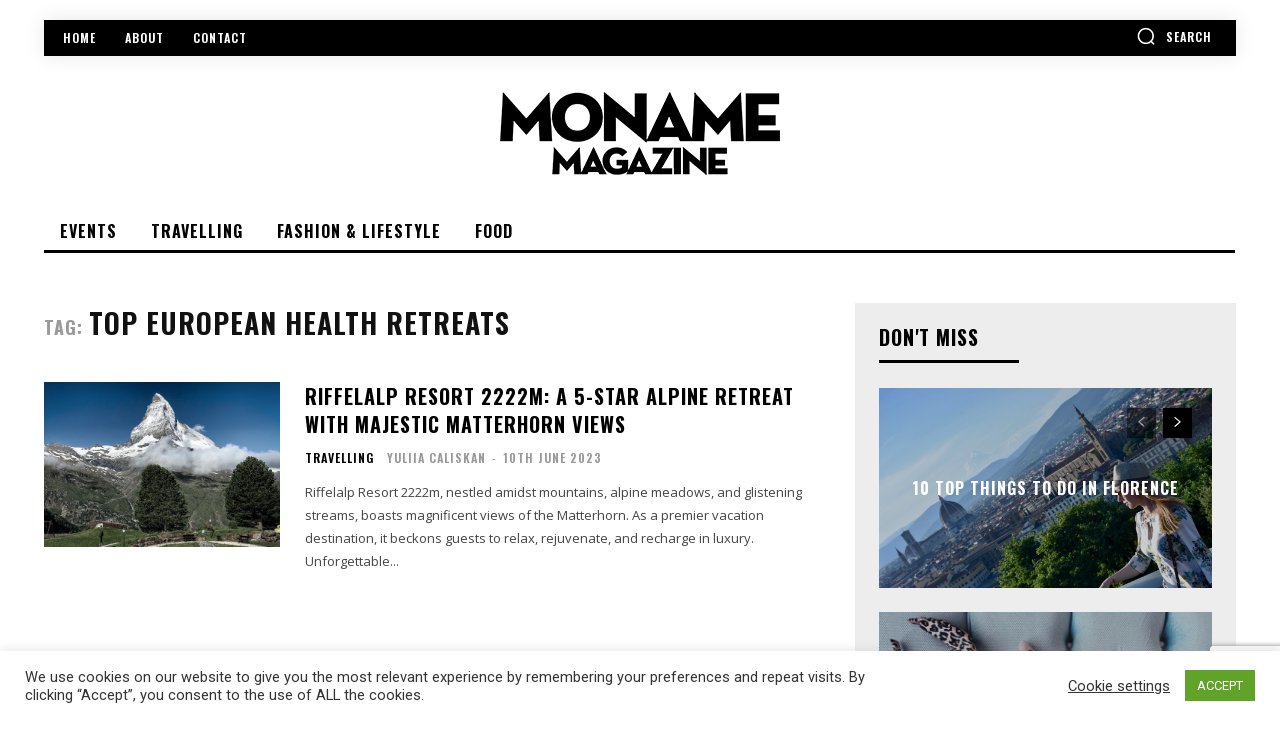

--- FILE ---
content_type: text/html; charset=utf-8
request_url: https://www.google.com/recaptcha/api2/anchor?ar=1&k=6Ld1gq0pAAAAADBUUoMwKyhl8GzV0tNOvsIGjaT6&co=aHR0cHM6Ly93d3cubW9uYW1lLmNoOjQ0Mw..&hl=en&v=PoyoqOPhxBO7pBk68S4YbpHZ&size=invisible&anchor-ms=20000&execute-ms=30000&cb=7hvfhyuicyh
body_size: 48699
content:
<!DOCTYPE HTML><html dir="ltr" lang="en"><head><meta http-equiv="Content-Type" content="text/html; charset=UTF-8">
<meta http-equiv="X-UA-Compatible" content="IE=edge">
<title>reCAPTCHA</title>
<style type="text/css">
/* cyrillic-ext */
@font-face {
  font-family: 'Roboto';
  font-style: normal;
  font-weight: 400;
  font-stretch: 100%;
  src: url(//fonts.gstatic.com/s/roboto/v48/KFO7CnqEu92Fr1ME7kSn66aGLdTylUAMa3GUBHMdazTgWw.woff2) format('woff2');
  unicode-range: U+0460-052F, U+1C80-1C8A, U+20B4, U+2DE0-2DFF, U+A640-A69F, U+FE2E-FE2F;
}
/* cyrillic */
@font-face {
  font-family: 'Roboto';
  font-style: normal;
  font-weight: 400;
  font-stretch: 100%;
  src: url(//fonts.gstatic.com/s/roboto/v48/KFO7CnqEu92Fr1ME7kSn66aGLdTylUAMa3iUBHMdazTgWw.woff2) format('woff2');
  unicode-range: U+0301, U+0400-045F, U+0490-0491, U+04B0-04B1, U+2116;
}
/* greek-ext */
@font-face {
  font-family: 'Roboto';
  font-style: normal;
  font-weight: 400;
  font-stretch: 100%;
  src: url(//fonts.gstatic.com/s/roboto/v48/KFO7CnqEu92Fr1ME7kSn66aGLdTylUAMa3CUBHMdazTgWw.woff2) format('woff2');
  unicode-range: U+1F00-1FFF;
}
/* greek */
@font-face {
  font-family: 'Roboto';
  font-style: normal;
  font-weight: 400;
  font-stretch: 100%;
  src: url(//fonts.gstatic.com/s/roboto/v48/KFO7CnqEu92Fr1ME7kSn66aGLdTylUAMa3-UBHMdazTgWw.woff2) format('woff2');
  unicode-range: U+0370-0377, U+037A-037F, U+0384-038A, U+038C, U+038E-03A1, U+03A3-03FF;
}
/* math */
@font-face {
  font-family: 'Roboto';
  font-style: normal;
  font-weight: 400;
  font-stretch: 100%;
  src: url(//fonts.gstatic.com/s/roboto/v48/KFO7CnqEu92Fr1ME7kSn66aGLdTylUAMawCUBHMdazTgWw.woff2) format('woff2');
  unicode-range: U+0302-0303, U+0305, U+0307-0308, U+0310, U+0312, U+0315, U+031A, U+0326-0327, U+032C, U+032F-0330, U+0332-0333, U+0338, U+033A, U+0346, U+034D, U+0391-03A1, U+03A3-03A9, U+03B1-03C9, U+03D1, U+03D5-03D6, U+03F0-03F1, U+03F4-03F5, U+2016-2017, U+2034-2038, U+203C, U+2040, U+2043, U+2047, U+2050, U+2057, U+205F, U+2070-2071, U+2074-208E, U+2090-209C, U+20D0-20DC, U+20E1, U+20E5-20EF, U+2100-2112, U+2114-2115, U+2117-2121, U+2123-214F, U+2190, U+2192, U+2194-21AE, U+21B0-21E5, U+21F1-21F2, U+21F4-2211, U+2213-2214, U+2216-22FF, U+2308-230B, U+2310, U+2319, U+231C-2321, U+2336-237A, U+237C, U+2395, U+239B-23B7, U+23D0, U+23DC-23E1, U+2474-2475, U+25AF, U+25B3, U+25B7, U+25BD, U+25C1, U+25CA, U+25CC, U+25FB, U+266D-266F, U+27C0-27FF, U+2900-2AFF, U+2B0E-2B11, U+2B30-2B4C, U+2BFE, U+3030, U+FF5B, U+FF5D, U+1D400-1D7FF, U+1EE00-1EEFF;
}
/* symbols */
@font-face {
  font-family: 'Roboto';
  font-style: normal;
  font-weight: 400;
  font-stretch: 100%;
  src: url(//fonts.gstatic.com/s/roboto/v48/KFO7CnqEu92Fr1ME7kSn66aGLdTylUAMaxKUBHMdazTgWw.woff2) format('woff2');
  unicode-range: U+0001-000C, U+000E-001F, U+007F-009F, U+20DD-20E0, U+20E2-20E4, U+2150-218F, U+2190, U+2192, U+2194-2199, U+21AF, U+21E6-21F0, U+21F3, U+2218-2219, U+2299, U+22C4-22C6, U+2300-243F, U+2440-244A, U+2460-24FF, U+25A0-27BF, U+2800-28FF, U+2921-2922, U+2981, U+29BF, U+29EB, U+2B00-2BFF, U+4DC0-4DFF, U+FFF9-FFFB, U+10140-1018E, U+10190-1019C, U+101A0, U+101D0-101FD, U+102E0-102FB, U+10E60-10E7E, U+1D2C0-1D2D3, U+1D2E0-1D37F, U+1F000-1F0FF, U+1F100-1F1AD, U+1F1E6-1F1FF, U+1F30D-1F30F, U+1F315, U+1F31C, U+1F31E, U+1F320-1F32C, U+1F336, U+1F378, U+1F37D, U+1F382, U+1F393-1F39F, U+1F3A7-1F3A8, U+1F3AC-1F3AF, U+1F3C2, U+1F3C4-1F3C6, U+1F3CA-1F3CE, U+1F3D4-1F3E0, U+1F3ED, U+1F3F1-1F3F3, U+1F3F5-1F3F7, U+1F408, U+1F415, U+1F41F, U+1F426, U+1F43F, U+1F441-1F442, U+1F444, U+1F446-1F449, U+1F44C-1F44E, U+1F453, U+1F46A, U+1F47D, U+1F4A3, U+1F4B0, U+1F4B3, U+1F4B9, U+1F4BB, U+1F4BF, U+1F4C8-1F4CB, U+1F4D6, U+1F4DA, U+1F4DF, U+1F4E3-1F4E6, U+1F4EA-1F4ED, U+1F4F7, U+1F4F9-1F4FB, U+1F4FD-1F4FE, U+1F503, U+1F507-1F50B, U+1F50D, U+1F512-1F513, U+1F53E-1F54A, U+1F54F-1F5FA, U+1F610, U+1F650-1F67F, U+1F687, U+1F68D, U+1F691, U+1F694, U+1F698, U+1F6AD, U+1F6B2, U+1F6B9-1F6BA, U+1F6BC, U+1F6C6-1F6CF, U+1F6D3-1F6D7, U+1F6E0-1F6EA, U+1F6F0-1F6F3, U+1F6F7-1F6FC, U+1F700-1F7FF, U+1F800-1F80B, U+1F810-1F847, U+1F850-1F859, U+1F860-1F887, U+1F890-1F8AD, U+1F8B0-1F8BB, U+1F8C0-1F8C1, U+1F900-1F90B, U+1F93B, U+1F946, U+1F984, U+1F996, U+1F9E9, U+1FA00-1FA6F, U+1FA70-1FA7C, U+1FA80-1FA89, U+1FA8F-1FAC6, U+1FACE-1FADC, U+1FADF-1FAE9, U+1FAF0-1FAF8, U+1FB00-1FBFF;
}
/* vietnamese */
@font-face {
  font-family: 'Roboto';
  font-style: normal;
  font-weight: 400;
  font-stretch: 100%;
  src: url(//fonts.gstatic.com/s/roboto/v48/KFO7CnqEu92Fr1ME7kSn66aGLdTylUAMa3OUBHMdazTgWw.woff2) format('woff2');
  unicode-range: U+0102-0103, U+0110-0111, U+0128-0129, U+0168-0169, U+01A0-01A1, U+01AF-01B0, U+0300-0301, U+0303-0304, U+0308-0309, U+0323, U+0329, U+1EA0-1EF9, U+20AB;
}
/* latin-ext */
@font-face {
  font-family: 'Roboto';
  font-style: normal;
  font-weight: 400;
  font-stretch: 100%;
  src: url(//fonts.gstatic.com/s/roboto/v48/KFO7CnqEu92Fr1ME7kSn66aGLdTylUAMa3KUBHMdazTgWw.woff2) format('woff2');
  unicode-range: U+0100-02BA, U+02BD-02C5, U+02C7-02CC, U+02CE-02D7, U+02DD-02FF, U+0304, U+0308, U+0329, U+1D00-1DBF, U+1E00-1E9F, U+1EF2-1EFF, U+2020, U+20A0-20AB, U+20AD-20C0, U+2113, U+2C60-2C7F, U+A720-A7FF;
}
/* latin */
@font-face {
  font-family: 'Roboto';
  font-style: normal;
  font-weight: 400;
  font-stretch: 100%;
  src: url(//fonts.gstatic.com/s/roboto/v48/KFO7CnqEu92Fr1ME7kSn66aGLdTylUAMa3yUBHMdazQ.woff2) format('woff2');
  unicode-range: U+0000-00FF, U+0131, U+0152-0153, U+02BB-02BC, U+02C6, U+02DA, U+02DC, U+0304, U+0308, U+0329, U+2000-206F, U+20AC, U+2122, U+2191, U+2193, U+2212, U+2215, U+FEFF, U+FFFD;
}
/* cyrillic-ext */
@font-face {
  font-family: 'Roboto';
  font-style: normal;
  font-weight: 500;
  font-stretch: 100%;
  src: url(//fonts.gstatic.com/s/roboto/v48/KFO7CnqEu92Fr1ME7kSn66aGLdTylUAMa3GUBHMdazTgWw.woff2) format('woff2');
  unicode-range: U+0460-052F, U+1C80-1C8A, U+20B4, U+2DE0-2DFF, U+A640-A69F, U+FE2E-FE2F;
}
/* cyrillic */
@font-face {
  font-family: 'Roboto';
  font-style: normal;
  font-weight: 500;
  font-stretch: 100%;
  src: url(//fonts.gstatic.com/s/roboto/v48/KFO7CnqEu92Fr1ME7kSn66aGLdTylUAMa3iUBHMdazTgWw.woff2) format('woff2');
  unicode-range: U+0301, U+0400-045F, U+0490-0491, U+04B0-04B1, U+2116;
}
/* greek-ext */
@font-face {
  font-family: 'Roboto';
  font-style: normal;
  font-weight: 500;
  font-stretch: 100%;
  src: url(//fonts.gstatic.com/s/roboto/v48/KFO7CnqEu92Fr1ME7kSn66aGLdTylUAMa3CUBHMdazTgWw.woff2) format('woff2');
  unicode-range: U+1F00-1FFF;
}
/* greek */
@font-face {
  font-family: 'Roboto';
  font-style: normal;
  font-weight: 500;
  font-stretch: 100%;
  src: url(//fonts.gstatic.com/s/roboto/v48/KFO7CnqEu92Fr1ME7kSn66aGLdTylUAMa3-UBHMdazTgWw.woff2) format('woff2');
  unicode-range: U+0370-0377, U+037A-037F, U+0384-038A, U+038C, U+038E-03A1, U+03A3-03FF;
}
/* math */
@font-face {
  font-family: 'Roboto';
  font-style: normal;
  font-weight: 500;
  font-stretch: 100%;
  src: url(//fonts.gstatic.com/s/roboto/v48/KFO7CnqEu92Fr1ME7kSn66aGLdTylUAMawCUBHMdazTgWw.woff2) format('woff2');
  unicode-range: U+0302-0303, U+0305, U+0307-0308, U+0310, U+0312, U+0315, U+031A, U+0326-0327, U+032C, U+032F-0330, U+0332-0333, U+0338, U+033A, U+0346, U+034D, U+0391-03A1, U+03A3-03A9, U+03B1-03C9, U+03D1, U+03D5-03D6, U+03F0-03F1, U+03F4-03F5, U+2016-2017, U+2034-2038, U+203C, U+2040, U+2043, U+2047, U+2050, U+2057, U+205F, U+2070-2071, U+2074-208E, U+2090-209C, U+20D0-20DC, U+20E1, U+20E5-20EF, U+2100-2112, U+2114-2115, U+2117-2121, U+2123-214F, U+2190, U+2192, U+2194-21AE, U+21B0-21E5, U+21F1-21F2, U+21F4-2211, U+2213-2214, U+2216-22FF, U+2308-230B, U+2310, U+2319, U+231C-2321, U+2336-237A, U+237C, U+2395, U+239B-23B7, U+23D0, U+23DC-23E1, U+2474-2475, U+25AF, U+25B3, U+25B7, U+25BD, U+25C1, U+25CA, U+25CC, U+25FB, U+266D-266F, U+27C0-27FF, U+2900-2AFF, U+2B0E-2B11, U+2B30-2B4C, U+2BFE, U+3030, U+FF5B, U+FF5D, U+1D400-1D7FF, U+1EE00-1EEFF;
}
/* symbols */
@font-face {
  font-family: 'Roboto';
  font-style: normal;
  font-weight: 500;
  font-stretch: 100%;
  src: url(//fonts.gstatic.com/s/roboto/v48/KFO7CnqEu92Fr1ME7kSn66aGLdTylUAMaxKUBHMdazTgWw.woff2) format('woff2');
  unicode-range: U+0001-000C, U+000E-001F, U+007F-009F, U+20DD-20E0, U+20E2-20E4, U+2150-218F, U+2190, U+2192, U+2194-2199, U+21AF, U+21E6-21F0, U+21F3, U+2218-2219, U+2299, U+22C4-22C6, U+2300-243F, U+2440-244A, U+2460-24FF, U+25A0-27BF, U+2800-28FF, U+2921-2922, U+2981, U+29BF, U+29EB, U+2B00-2BFF, U+4DC0-4DFF, U+FFF9-FFFB, U+10140-1018E, U+10190-1019C, U+101A0, U+101D0-101FD, U+102E0-102FB, U+10E60-10E7E, U+1D2C0-1D2D3, U+1D2E0-1D37F, U+1F000-1F0FF, U+1F100-1F1AD, U+1F1E6-1F1FF, U+1F30D-1F30F, U+1F315, U+1F31C, U+1F31E, U+1F320-1F32C, U+1F336, U+1F378, U+1F37D, U+1F382, U+1F393-1F39F, U+1F3A7-1F3A8, U+1F3AC-1F3AF, U+1F3C2, U+1F3C4-1F3C6, U+1F3CA-1F3CE, U+1F3D4-1F3E0, U+1F3ED, U+1F3F1-1F3F3, U+1F3F5-1F3F7, U+1F408, U+1F415, U+1F41F, U+1F426, U+1F43F, U+1F441-1F442, U+1F444, U+1F446-1F449, U+1F44C-1F44E, U+1F453, U+1F46A, U+1F47D, U+1F4A3, U+1F4B0, U+1F4B3, U+1F4B9, U+1F4BB, U+1F4BF, U+1F4C8-1F4CB, U+1F4D6, U+1F4DA, U+1F4DF, U+1F4E3-1F4E6, U+1F4EA-1F4ED, U+1F4F7, U+1F4F9-1F4FB, U+1F4FD-1F4FE, U+1F503, U+1F507-1F50B, U+1F50D, U+1F512-1F513, U+1F53E-1F54A, U+1F54F-1F5FA, U+1F610, U+1F650-1F67F, U+1F687, U+1F68D, U+1F691, U+1F694, U+1F698, U+1F6AD, U+1F6B2, U+1F6B9-1F6BA, U+1F6BC, U+1F6C6-1F6CF, U+1F6D3-1F6D7, U+1F6E0-1F6EA, U+1F6F0-1F6F3, U+1F6F7-1F6FC, U+1F700-1F7FF, U+1F800-1F80B, U+1F810-1F847, U+1F850-1F859, U+1F860-1F887, U+1F890-1F8AD, U+1F8B0-1F8BB, U+1F8C0-1F8C1, U+1F900-1F90B, U+1F93B, U+1F946, U+1F984, U+1F996, U+1F9E9, U+1FA00-1FA6F, U+1FA70-1FA7C, U+1FA80-1FA89, U+1FA8F-1FAC6, U+1FACE-1FADC, U+1FADF-1FAE9, U+1FAF0-1FAF8, U+1FB00-1FBFF;
}
/* vietnamese */
@font-face {
  font-family: 'Roboto';
  font-style: normal;
  font-weight: 500;
  font-stretch: 100%;
  src: url(//fonts.gstatic.com/s/roboto/v48/KFO7CnqEu92Fr1ME7kSn66aGLdTylUAMa3OUBHMdazTgWw.woff2) format('woff2');
  unicode-range: U+0102-0103, U+0110-0111, U+0128-0129, U+0168-0169, U+01A0-01A1, U+01AF-01B0, U+0300-0301, U+0303-0304, U+0308-0309, U+0323, U+0329, U+1EA0-1EF9, U+20AB;
}
/* latin-ext */
@font-face {
  font-family: 'Roboto';
  font-style: normal;
  font-weight: 500;
  font-stretch: 100%;
  src: url(//fonts.gstatic.com/s/roboto/v48/KFO7CnqEu92Fr1ME7kSn66aGLdTylUAMa3KUBHMdazTgWw.woff2) format('woff2');
  unicode-range: U+0100-02BA, U+02BD-02C5, U+02C7-02CC, U+02CE-02D7, U+02DD-02FF, U+0304, U+0308, U+0329, U+1D00-1DBF, U+1E00-1E9F, U+1EF2-1EFF, U+2020, U+20A0-20AB, U+20AD-20C0, U+2113, U+2C60-2C7F, U+A720-A7FF;
}
/* latin */
@font-face {
  font-family: 'Roboto';
  font-style: normal;
  font-weight: 500;
  font-stretch: 100%;
  src: url(//fonts.gstatic.com/s/roboto/v48/KFO7CnqEu92Fr1ME7kSn66aGLdTylUAMa3yUBHMdazQ.woff2) format('woff2');
  unicode-range: U+0000-00FF, U+0131, U+0152-0153, U+02BB-02BC, U+02C6, U+02DA, U+02DC, U+0304, U+0308, U+0329, U+2000-206F, U+20AC, U+2122, U+2191, U+2193, U+2212, U+2215, U+FEFF, U+FFFD;
}
/* cyrillic-ext */
@font-face {
  font-family: 'Roboto';
  font-style: normal;
  font-weight: 900;
  font-stretch: 100%;
  src: url(//fonts.gstatic.com/s/roboto/v48/KFO7CnqEu92Fr1ME7kSn66aGLdTylUAMa3GUBHMdazTgWw.woff2) format('woff2');
  unicode-range: U+0460-052F, U+1C80-1C8A, U+20B4, U+2DE0-2DFF, U+A640-A69F, U+FE2E-FE2F;
}
/* cyrillic */
@font-face {
  font-family: 'Roboto';
  font-style: normal;
  font-weight: 900;
  font-stretch: 100%;
  src: url(//fonts.gstatic.com/s/roboto/v48/KFO7CnqEu92Fr1ME7kSn66aGLdTylUAMa3iUBHMdazTgWw.woff2) format('woff2');
  unicode-range: U+0301, U+0400-045F, U+0490-0491, U+04B0-04B1, U+2116;
}
/* greek-ext */
@font-face {
  font-family: 'Roboto';
  font-style: normal;
  font-weight: 900;
  font-stretch: 100%;
  src: url(//fonts.gstatic.com/s/roboto/v48/KFO7CnqEu92Fr1ME7kSn66aGLdTylUAMa3CUBHMdazTgWw.woff2) format('woff2');
  unicode-range: U+1F00-1FFF;
}
/* greek */
@font-face {
  font-family: 'Roboto';
  font-style: normal;
  font-weight: 900;
  font-stretch: 100%;
  src: url(//fonts.gstatic.com/s/roboto/v48/KFO7CnqEu92Fr1ME7kSn66aGLdTylUAMa3-UBHMdazTgWw.woff2) format('woff2');
  unicode-range: U+0370-0377, U+037A-037F, U+0384-038A, U+038C, U+038E-03A1, U+03A3-03FF;
}
/* math */
@font-face {
  font-family: 'Roboto';
  font-style: normal;
  font-weight: 900;
  font-stretch: 100%;
  src: url(//fonts.gstatic.com/s/roboto/v48/KFO7CnqEu92Fr1ME7kSn66aGLdTylUAMawCUBHMdazTgWw.woff2) format('woff2');
  unicode-range: U+0302-0303, U+0305, U+0307-0308, U+0310, U+0312, U+0315, U+031A, U+0326-0327, U+032C, U+032F-0330, U+0332-0333, U+0338, U+033A, U+0346, U+034D, U+0391-03A1, U+03A3-03A9, U+03B1-03C9, U+03D1, U+03D5-03D6, U+03F0-03F1, U+03F4-03F5, U+2016-2017, U+2034-2038, U+203C, U+2040, U+2043, U+2047, U+2050, U+2057, U+205F, U+2070-2071, U+2074-208E, U+2090-209C, U+20D0-20DC, U+20E1, U+20E5-20EF, U+2100-2112, U+2114-2115, U+2117-2121, U+2123-214F, U+2190, U+2192, U+2194-21AE, U+21B0-21E5, U+21F1-21F2, U+21F4-2211, U+2213-2214, U+2216-22FF, U+2308-230B, U+2310, U+2319, U+231C-2321, U+2336-237A, U+237C, U+2395, U+239B-23B7, U+23D0, U+23DC-23E1, U+2474-2475, U+25AF, U+25B3, U+25B7, U+25BD, U+25C1, U+25CA, U+25CC, U+25FB, U+266D-266F, U+27C0-27FF, U+2900-2AFF, U+2B0E-2B11, U+2B30-2B4C, U+2BFE, U+3030, U+FF5B, U+FF5D, U+1D400-1D7FF, U+1EE00-1EEFF;
}
/* symbols */
@font-face {
  font-family: 'Roboto';
  font-style: normal;
  font-weight: 900;
  font-stretch: 100%;
  src: url(//fonts.gstatic.com/s/roboto/v48/KFO7CnqEu92Fr1ME7kSn66aGLdTylUAMaxKUBHMdazTgWw.woff2) format('woff2');
  unicode-range: U+0001-000C, U+000E-001F, U+007F-009F, U+20DD-20E0, U+20E2-20E4, U+2150-218F, U+2190, U+2192, U+2194-2199, U+21AF, U+21E6-21F0, U+21F3, U+2218-2219, U+2299, U+22C4-22C6, U+2300-243F, U+2440-244A, U+2460-24FF, U+25A0-27BF, U+2800-28FF, U+2921-2922, U+2981, U+29BF, U+29EB, U+2B00-2BFF, U+4DC0-4DFF, U+FFF9-FFFB, U+10140-1018E, U+10190-1019C, U+101A0, U+101D0-101FD, U+102E0-102FB, U+10E60-10E7E, U+1D2C0-1D2D3, U+1D2E0-1D37F, U+1F000-1F0FF, U+1F100-1F1AD, U+1F1E6-1F1FF, U+1F30D-1F30F, U+1F315, U+1F31C, U+1F31E, U+1F320-1F32C, U+1F336, U+1F378, U+1F37D, U+1F382, U+1F393-1F39F, U+1F3A7-1F3A8, U+1F3AC-1F3AF, U+1F3C2, U+1F3C4-1F3C6, U+1F3CA-1F3CE, U+1F3D4-1F3E0, U+1F3ED, U+1F3F1-1F3F3, U+1F3F5-1F3F7, U+1F408, U+1F415, U+1F41F, U+1F426, U+1F43F, U+1F441-1F442, U+1F444, U+1F446-1F449, U+1F44C-1F44E, U+1F453, U+1F46A, U+1F47D, U+1F4A3, U+1F4B0, U+1F4B3, U+1F4B9, U+1F4BB, U+1F4BF, U+1F4C8-1F4CB, U+1F4D6, U+1F4DA, U+1F4DF, U+1F4E3-1F4E6, U+1F4EA-1F4ED, U+1F4F7, U+1F4F9-1F4FB, U+1F4FD-1F4FE, U+1F503, U+1F507-1F50B, U+1F50D, U+1F512-1F513, U+1F53E-1F54A, U+1F54F-1F5FA, U+1F610, U+1F650-1F67F, U+1F687, U+1F68D, U+1F691, U+1F694, U+1F698, U+1F6AD, U+1F6B2, U+1F6B9-1F6BA, U+1F6BC, U+1F6C6-1F6CF, U+1F6D3-1F6D7, U+1F6E0-1F6EA, U+1F6F0-1F6F3, U+1F6F7-1F6FC, U+1F700-1F7FF, U+1F800-1F80B, U+1F810-1F847, U+1F850-1F859, U+1F860-1F887, U+1F890-1F8AD, U+1F8B0-1F8BB, U+1F8C0-1F8C1, U+1F900-1F90B, U+1F93B, U+1F946, U+1F984, U+1F996, U+1F9E9, U+1FA00-1FA6F, U+1FA70-1FA7C, U+1FA80-1FA89, U+1FA8F-1FAC6, U+1FACE-1FADC, U+1FADF-1FAE9, U+1FAF0-1FAF8, U+1FB00-1FBFF;
}
/* vietnamese */
@font-face {
  font-family: 'Roboto';
  font-style: normal;
  font-weight: 900;
  font-stretch: 100%;
  src: url(//fonts.gstatic.com/s/roboto/v48/KFO7CnqEu92Fr1ME7kSn66aGLdTylUAMa3OUBHMdazTgWw.woff2) format('woff2');
  unicode-range: U+0102-0103, U+0110-0111, U+0128-0129, U+0168-0169, U+01A0-01A1, U+01AF-01B0, U+0300-0301, U+0303-0304, U+0308-0309, U+0323, U+0329, U+1EA0-1EF9, U+20AB;
}
/* latin-ext */
@font-face {
  font-family: 'Roboto';
  font-style: normal;
  font-weight: 900;
  font-stretch: 100%;
  src: url(//fonts.gstatic.com/s/roboto/v48/KFO7CnqEu92Fr1ME7kSn66aGLdTylUAMa3KUBHMdazTgWw.woff2) format('woff2');
  unicode-range: U+0100-02BA, U+02BD-02C5, U+02C7-02CC, U+02CE-02D7, U+02DD-02FF, U+0304, U+0308, U+0329, U+1D00-1DBF, U+1E00-1E9F, U+1EF2-1EFF, U+2020, U+20A0-20AB, U+20AD-20C0, U+2113, U+2C60-2C7F, U+A720-A7FF;
}
/* latin */
@font-face {
  font-family: 'Roboto';
  font-style: normal;
  font-weight: 900;
  font-stretch: 100%;
  src: url(//fonts.gstatic.com/s/roboto/v48/KFO7CnqEu92Fr1ME7kSn66aGLdTylUAMa3yUBHMdazQ.woff2) format('woff2');
  unicode-range: U+0000-00FF, U+0131, U+0152-0153, U+02BB-02BC, U+02C6, U+02DA, U+02DC, U+0304, U+0308, U+0329, U+2000-206F, U+20AC, U+2122, U+2191, U+2193, U+2212, U+2215, U+FEFF, U+FFFD;
}

</style>
<link rel="stylesheet" type="text/css" href="https://www.gstatic.com/recaptcha/releases/PoyoqOPhxBO7pBk68S4YbpHZ/styles__ltr.css">
<script nonce="6BYNKMiMDBQIiX0YESfQsA" type="text/javascript">window['__recaptcha_api'] = 'https://www.google.com/recaptcha/api2/';</script>
<script type="text/javascript" src="https://www.gstatic.com/recaptcha/releases/PoyoqOPhxBO7pBk68S4YbpHZ/recaptcha__en.js" nonce="6BYNKMiMDBQIiX0YESfQsA">
      
    </script></head>
<body><div id="rc-anchor-alert" class="rc-anchor-alert"></div>
<input type="hidden" id="recaptcha-token" value="[base64]">
<script type="text/javascript" nonce="6BYNKMiMDBQIiX0YESfQsA">
      recaptcha.anchor.Main.init("[\x22ainput\x22,[\x22bgdata\x22,\x22\x22,\[base64]/[base64]/[base64]/KE4oMTI0LHYsdi5HKSxMWihsLHYpKTpOKDEyNCx2LGwpLFYpLHYpLFQpKSxGKDE3MSx2KX0scjc9ZnVuY3Rpb24obCl7cmV0dXJuIGx9LEM9ZnVuY3Rpb24obCxWLHYpe04odixsLFYpLFZbYWtdPTI3OTZ9LG49ZnVuY3Rpb24obCxWKXtWLlg9KChWLlg/[base64]/[base64]/[base64]/[base64]/[base64]/[base64]/[base64]/[base64]/[base64]/[base64]/[base64]\\u003d\x22,\[base64]\x22,\x22w4lcaFbCtDHCgcO4wrzDhx8fbSlgwoRTNMKNw7RFaMOgwqluwq5JX8O7IRVMwrXDnsKEIMO1w75XaSXClR7ChybCkm8NZgHCtX7Dv8OgcVYlw494wpvCpVVtSRorVsKOPh3CgMO2XMOQwpFnZMO8w4ojw5HDuMOVw68Mw6gNw4MRRcKEw6M/PFrDmhJcwpYyw7vCrsOGNSklTMOFHCXDkXzCmRd6BQQjwoB3wqDChBjDrB3DrUR9wqvCpn3Dk1xQwosFwr/ClDfDnMKLw4QnBEcbL8KSw6/CtMOWw6bDtcOIwoHCtkUlasOqw5tEw5PDocKML1VywpLDs1AtX8K2w6LCt8OkHsOhwqAUEcONAsKTQHdTw7EGHMO8w6bDmxfCqsOBeCQDUywFw7/CvQBJwqLDkw5IU8KcwpdgRsO1w67DllnDscO1wrXDullNNibDpMK8K1HDqUJHKR/[base64]/[base64]/CjcONWzfCnA0hwrfCnFwbwpJUw5vDmcKAw6IgL8O2wpHDu3bDrm7DqcKMMkteacOpw5LDicKICWVzw7bCk8KdwpZML8Oww5rDh0hcw4LDmRc6wpPDhyo2wrx9A8K2wokew5lldMOxe2jCqgFdd8KRwoTCkcOAw4rClMO1w6Vodi/CjMOdwp3CgztzUMOGw6ZZZ8OZw5ZzXsOHw5LDlgp8w41IwqDCiS98W8OWwr3DpcOoM8KZwpfDrsK6fsO+wpDChyFsc3EMaALCu8O7w5RlLMO0Bx1Kw6LDgGTDox7DnnUZZ8K+w5cDUMKNwqUtw6PDl8OzKWzDqcKIZ2vCt2/Cj8OPBsOAw5LChWItwpbCj8OKw5fDgsK4wofChEEzPsOUPFhPw4rCqMK3woPDvcOWworDu8KjwoUjw6ZGVcK8w4rCogMFfUg4w4EYYcKGwpDCr8KFw6p/[base64]/wo8mwpoYIwXDkMKqSwrDmTXCoxE7SG1aRsOjw7jCgV5PGHvDmMKqDcOMYcOjORAIZ3wvAFLChkDDmMK3wovDncKNwoRDwr/Dry3CkTfCiU7ChsOkw7/CvsOEwrQLwpEFCxgVP0QMw6PCl3fDixrCuxLCoMKhFwhZcXlDwr4Hwo56dcK/w5dlZlvDk8KJw7/CmsKqWcOFRcKvw4fCrsKQwoPDpQrClcO/w77DssOrVDkqwqjCgsObwpnDsBI9w4/Dk8KTw7TCnyMKw6ATeMOwZwrClMKPw6kUFMOOC2DDjkkrDHJ/ecKiw7ZCMTXDqGnCmT1tP0hsZjrDmcO2w5zCvnTCqzgsbV1kwqM+HVMzwrbCv8KUwqlbwqlJw7fDlcKaw7Unw59DwqvDjBHCr2TCv8KDw63DijnCikLDtMKCwp0LwqNmwoR/EMOpwozDsgFbWcKKw6wVfcO9GsOoYsOjXC9rYcKLIsKeNAwPFW5RwpM3w43DjGhkW8KPNh8Pwrh2ZX/DoRPCtcOvwowyw6XDr8KBwoHDoF/DqUQ6woR3b8O1w5luw7jDnsOiEMKLw6bCnREKw60kGcKMw6l8fX4Sw4zDv8KrHcOlw7QcWz7Cu8O6aMOxw7jDucO8w6ldG8OVwrDCssK/KMKfVFvCucOTwovCq2HDsQTCjsO9wrrCtMO9SMOSwqrCicOIaVbCt2PDpCjDh8Oyw55Lwp/DnyI9w5JLwpFZEcKZwrfCtQ3DvsOULsKGLTpbE8KeHSbCksOSTQ1pMcKvE8Kew5dawrPCqBN+MsOYwrJwRgPDoMOlw5rDmMKhwqRSw4XCs2Qeb8KZw51KfRTDicKoa8KjwobDmMOiSsOYacKwwo9EYX0dwq/[base64]/Cu8OOVMOOwoghw6JSw4JubVXCu2xMJEV+cXnCjAPDhMO8wph9wprCtMOGacKYw7wBw7TDrXXDpC/DtzJTbH5CBcOWCkBXwoLCinhkGMOLw6tRYUjDn25nw7A+w5J2My7DpRc8w7zDo8K8wqRbOsKhw7hbXBPDgQ5dC2NwwovChMKDYFYZw7nDsMK5wrvCpMO/J8KMwqHDvcOmw5Fxw47Cp8O0w4sew5DCtsOjw5fCgBJaw7/CukrDocKoGhvDrTzCmU/[base64]/DrsOywrvCnUwbw7p0w458w7hdwpjDlj7DvBVSw7DDujjCpMOWUhM9w51ww401woAoFcKOwpgXE8OowrDCpsO/B8KXcx0Aw6XDi8OCfy9ILSzCvcOuw73DnQTDm0PDrsKFHBbCjMOvw4zCkVERWcKXw7N+Y3s7RsOJwqfDjjrDo387wqB1QMOYEQVOwqbDtMOWSXoNSArDpsKxCHnCkTTCqsK0QMOhcVkUwqtSBcKiwqjCvDFnKsOZOcKyE0XCkcO+w5BZw7nDn1/DgsKnwq8/UgIFwonDgsOowqIrw7NKJcOxaRZpw4TDq8KSPxHCryvDpBkdV8KQw554FsK/fHxawo7DsiptF8KuDMKCw6TChMO2JcOtwrXDiFjDucOkKEQuST8Fem/CgD3DiMKiPMK2BMKmaD/[base64]/ClMKeVjvCryA5X8O9KRrCkcOrIsOhR3/[base64]/Ch3rCvcKTwrLCgcK9wqN+PMOPwo/DkwYuKR/[base64]/wpXCm8KVwoQeAhnCrW92bMOBXsK+VcOWPsOyYsOyw7FEKC3DnsKibsO2AjJ3IcK6w4o/w5/[base64]/DlG7DlFpbw7h6aQ/DhMKEGcKnw5jDnDB1QyVbc8K5ecKtDRHCqcOiJMKLw5FkeMKJwogNScKOwoUJRUjDocOhw6TCrcO4w4onUwJqwozDpUwSeU/CuWcKwpRtwrLDhFJmwqEADyMew5MiwpLDh8Kcw4bDnCJGwr8iU8Ksw4Y4PsKCwq/CucKwRcO6w6QzfEUMw7LDlsOxcQzDo8Kyw5pww4HDvkBSwoVMbcK/wo7CocK/[base64]/[base64]/DnMKdBklaw6fDk8OSw4caAwgXDEfCsxBfw4PCg8KHZVzChiV9EVDDmVjDmsOHFV9ic3jDh0E2w5QkwoPCrMOvwrzDlV7CvsK0IMOlw4LCvjo9wp3CgynDrFYoD0/DuzcywqUUPsKqw6sqw7smw6oww5ojw6sWHsK7w4IXw5XDpmc6EDHCncKhRcO/EMOaw40XPcOIYC/Cp0g2wrfCo2/[base64]/DjGTDjTHDhsK0w71DwqNewrXCicKcwrnCkXBnw4wLAsKKwrLDl8K3wozDmiM7dcKbS8K3w6BqMC3DhcOLw5cCSMKJdMOCaUDDisKfwrFgCkoWWh3CmjDCusK5OAHDoltXw4/ClhbDvwzDr8KVEk3CokLDscObGFs/[base64]/Dg3DDjXzCjF1DT8OTTA7DtgNswpDDrmA5wqxIw4MxF2vDoMO2SMK/WMKAEsO1YsKLcMOyWzR0BMK/[base64]/DtFLDpcK1ecOgNUwTw4RBdcOsw5QOVsOeBh18wrbDiMOhw6dtwqg7NkLCu3B/wpTDosK1w7PDmsKtwqUAFmbCrMOfMjRQw47DvcK2JWwzM8Oaw4zCmATDlMKYXEAKw6rCnsOjH8K3RmzCrcKAw5HDtMKYwrbDo056w6gnRRVTw7ZmUUcEQ33DlsOgOm3CshXDn0nDj8OdBUjClcKFPzfCmlPCnnxWEsKTwq/CqDLDqGs5W2rDt3/Dk8Kow6clQGJTc8ODeMKvwoHCgMOlDCDDoxzDvcOCNsOmwpDDvsKFUFTDiDrDrzBtwq7ChcOiAcOWWxhjcUrDp8KuJsO+BsKaJVvChMK7B8OqTR7DnQHDk8K6B8Omwo4owq/CmcOUwrfDnDg0YkTDtzJqw67Dr8K5MsKxwo7Dgj7Cg8KswozDvcKmIVXCr8OIFEYmw7QSB2bCpcOWw6LDrsOdAV58w4cYw5fDmG9xw4I+V3LCrix7w6/DilfDgD3CqMKyXB3DqMOAwqrDusKGw7EySSU0w7IJKsOja8OJPEDDvsKfw7nCqcO4HMO3wr0fL8Ovwq/Cg8KMw5RACsObX8K4Xz3ChsOIwqMCwoFFwonDoxvCicKGw4/ChxDDs8KHwobDusKCZ8OeElJIw7PDnjIcScOTwonDr8KqwrfCp8KldMKHw6fDtMKEVcONwqjDp8KYwpfDjXhKNVEBwpjCp0bCiScow45dJWt4wqcfcMOewrMrwonDg8KcPcKuLXtGVm7CpcOeN1BwfMKRwos1DsO7w4XDrFQ1RcKkJMOKwqLDlwHCvsOdw5dgDMO0w5/Dty9FwoLCr8OzwpEfKR59c8OwfTLCknxlwpoEw6zCrgLCry/[base64]/DlUTCi8OxBC/DryY2woTCocOvwrAywoPDt8OTwq/DhT/DrFQfDGfCixl4CcKsU8Odw5gvUsKMUMOrNmgew5jCsMOQYQvCj8K8wrILDGzDtcOMw6V9wocHdcOMD8K8FQ/Cr31JPcKLw6fDp05PfsOhQcOOw4QtGsO2wqQjMEskw64eHXjCt8O8w4ZvYA/[base64]/DkMOMw4bCoyzCthjCklXDnELDtMOwwrzCi8KSwpBLfh0AIRF3SCnDn1vCucO1w6/DrcKfQMKww5ZBDjvCjGl1TGHDq1hGbsOWMsKpBxDCjHTDjSbCsljDpB/CqMO/[base64]/VBsYwozDhsK9FsKjJcOTwqfCnsKAbHsHMDDCnSfClMKhbMOrbMKPKmHCgsKldsO1dsODK8Ofw6bDqwvDjVsrSsOOwqfCkRnCrHhOwrbDo8OmwrLCh8K7LkHCnsKUwqR9w4/CtsOfw7/[base64]/[base64]/DkcOdwrh9wpnDqsKdMcO6wrRaw7ZKNlIJw5VhMkPDvgXCmg3ClVfDgDDCgFNkw4zDuybDpsKPwo/CjD7Cs8KkTih5w6Vqw64nwpTCmsKrVC1qwoM3woFoXcKSW8KpfcOCd1VBWMKfCDPDs8O3U8K5cgBEwo7DjMOow6XDi8KiA1UJw5kQFD/DhWzDjMO/BsKcwpXDnQbDv8OIw6R2w6AfwrlJwqN4w6HCjRB/[base64]/CiWs6w5Jtw7RZw6/Dh8KCw6PDpE3DtBTDk8OdEmzDgRvCusKQD35UwrB/[base64]/wo1PSMKCwpzDk0RFwpYLLh46FsOefzfChk0kRMOLZMKiwrXDpTHCsx3DjGMdwoDCsnsiw7rCkih5ZRLDnMO4wrovw5VdZCHDlEcawrfCjiliDWLDl8Kbw7fDiGsSRcOAwodEw6zDgMKhw5LDicOsIMO1wrAIKMKpdsKKa8KeDV4Xw7LCq8KJGsOiYQlYUcOoCi/ClMOEw7lxBWTDgXnDjGvDo8OBworDvAPCrXHCncOIwqJ+w4Fbw6BiwoHCkMOyw7TCvQZgwq0ATnvCmsKgw59EAVsie2M5FG/DpsOVYi4BHgtAfcKDL8OTF8KsaB/Ct8OGLg/Di8KveMK2w6jDgTJrJAYawqgHRsKnwpbCiT9GP8K4UnHDqcKXwpBlwqlmMcOJJE/DoCLCu301w4ETwozDhcK3w4XCgSEyDl8pY8OMH8OCJ8OAw4zDoA1fwonCvcO3SRU8RsO/TsKZwq7Dt8O7FD/DksKcwp4cw4c1AQzDsMKJby/Cn3cKw6LCvMKqbcKLwrvCsWQyw7PDocKZWcOHDcOgwrAQMSPCv1coOEJNw4PCuC4MfcK8w7bCl2LDlsOWwq0vCQDCtmfDmMOAwr5xKAV1w5E2UU/CjirCmsOzeB4YwrLDgBh9b0YmVkIkdSvDqj5rw5A7w7FPAcK7w4poXsOucMKGwrZOw74nIAtLw4TDkmliw61ZHMODw5cSwr/Dk0zCnwUYd8Ocw7dgwplFecKXwqDDqSjDoU7Dp8KIw6bCokYQHhRgw7PDuSkYw7TCmknCh1TCjG95wqVcW8ORw7UJwqZwwqERJ8Khw4jCusKQw79BS1nDh8OzOw8JD8KcdcOxKgXDsMO6KcKUKnRxfsKzVGTCkMOAw7HDuMOwCgLDlsOuw6rDsMKKI1UVw7LCpQ/CvVQzw6kNLcKFw5A9wpImXcK2wovCtATCpQAkwovCg8KFHjDDpcOUw4kiDsK0ARvDp2rDtMOjw5vDmB7CvMK8ZhXDvWPDjzJ8UsKFwr4uw6A/wq0twqNQw68oXnBwGAZDbsKvwrjDkcKvdnXCv3zCk8OBw550wrnChsKtMxfCiX5TI8OjCMOuPR/DhAwWOMOJDBrCqEnDoUtZwoNiW2/DnzBBw7YMbB/DmlLDtcK4ThzDkULDnFHCmsOzFVZTG3YwwroVw5I6w6xNTRIAw77CsMK0wqDDkBxJw6c1wovDgsOaw5IGw6XDi8OPU3Mtwph3UmtFwqXCp2RUX8OywqzDv2tPcX/CpE92w5TCg2d+w7rCi8OZVwhlcj7DgmDCkz8xR2hWw4JQwpQiHMOnw4zClcKLaFQdwpt6dzjCs8OewpocwqNIwoTCvFbCisKbGVrChzx1ScOIcg7DowcYZ8KVw5lJL2JIc8O3wrByfcOfM8OFBCdaLk/DvMOLe8OdMVjCi8OHQi/[base64]/DuMODWzhPw6pvZcK/[base64]/HcKlw7bCrHHDp8KxwqdVwopbwqbDqMKOHwMbAcOyLDbChWzDlMOyw4kFBGfCrMOAQn/DvsOyw7tVwrMuwoNSMi7DuMOjMcOOBMOnQC1RwpLCqgthNzHCt2pMEMO6Ezh8wqPClsKRJjTDqMKCE8OYw6LCqsKZasOkwo8lw5bDrMK5J8KRw4zCjsKYasKHDWbDjTHCpRwRRcKdw4DCvsOiwrJywoE7BcKpwotFOhnChwgEFsKMGsK1W04iw55MB8OfTMK/wqLCq8K0wqErQBHCusOWwqLCok7CvTvDq8OaS8KzwoDCkzrDqW/DljfCgXwGw6gPZMKgwqHCtcKjw4lnwpvCpcK9Mj9cw5wuQcOLcDtCwrkZwrrCpXhDL1PCswzCl8OMw69BZcOCwpM3w6Qbw7DDmsKeDmJawrXDqWM2ccK0FcKJHMOVw4rCrnoKMcK4wo3CvsOaAlBmw6bDssOBwoJJbcOTw6/[base64]/Clkh/[base64]/DlQBhL00mw4FLFzXCgHIWwpTDmcKxwqrDgQ/[base64]/Dn1fCpUMXw5HCgcKVw5TDlTDDqsKcBVIoMMKqw7vDin5fwr7DtsOwwpXDrsK+MhLCjXpuMTlOWj/[base64]/wppZOsOtV8Kxw5LDocOWwq9pwp3CsTjCmcKTwqzCrCgJw4jDo8KOwq09w61LO8OPwpUaAcOJFUQ5wozDhMKDw4Jnw5JbwozCtsKrecONLMOoIsKHCMKzw6MSBVPDu2TDtsK/wqUDUsK5dMKxLnPDocOwwqBvwpLCvznDrmXCtcKbw4pfw5gJRMKZwpDDu8OxOsKNT8Ocwq3DlWwgw4JuUxgXwoU1woEWwogQSDwywoXChSY0U8KLwqFtw5fDjBnCnxVqb1vCmBjCn8OVwpwswo3CnkzCrMOYwo3CtMKOXxpewobCkcOTacOEw6/[base64]/Dt8KKGwPCuMKGw5JJw4Ryw7fDjsKiWD1VbsOjcn3CnzRkJcOETTLCqcKUw78/Wy3DmEPDrnjCpA/DvzAxw6NFw4vCtmHCoA1YS8KAfiAQw6zCq8KsO3PCmzDCgsO/w7Acw7kOw7UZYhfCmznCrsKAw619woAFZW0Gw7McOcK9bMO2fMK3wpdgw4fCnB4ww4nDmcK0ZRDCk8KCw4xsw6TCvsKHEcKOcFPCuyvDvjjCpEPCmRnDuDRqwplVwo/[base64]/Cu0k+wr/[base64]/DrsKOwohXclMnOBYHw5/CmHE4w7g1OmbDmgfDvMKNPsOww4TDsQhvfEXCjF/DqUDDicOnKsK3w6bDhAHCqzPDkMO5bXgUVsOfYsKfUn80AxsMwpvChlkTw4/CgsKww64Pw57ChsOWwqk5KAhBF8ONwq7DtEh8RcO3RTF/JFkIwo0VHMOSw7bCqxlMIhhMDsOhwqUzwoYHwq/ClcOgw7seZsOwQsO/GQHDg8OLw6x9SMKZAh9/[base64]/CrH8bPmZbQVRVJ2sxasKjWsOVwq0UFcO3CMKFNMKzBcOkM8KTO8Ksa8OzwrNXwocbFcOEw4AdFhUkBAEnNcK0PilnCwhwwqTCjsOyw5Zfw45sw5Y3wolhPlhUWUDDoMKYw4M/REHDssOzXMKgw73DhMKoQ8K/ZwTDkl7Dq3gCwofCo8OzdQLCi8OYRsK8wo4rw43DtC00wrhSNE0RwrjDjE7CnsOrM8Ogw63Ds8OPwrnCqj3Do8KWTcKtwqEVwq/Cl8KWw57ClsOxXsKqeDpoYcOqdhjDgjbCosKAGcOpw6LDtsOIHlwQwo3DkMKWwohfw4fDuhHCjsOGw6XDiMOmw6LCsMOIw6A8Ph9nJ1zDglU7wrk1wpBVV1pSJA/DvsOhw4rDonvCo8O2LgbCohjCpsKeFMKLDz/CgMOLF8OEwoweMXlfPsKkwr9cw7fCsH9Uwr7CtMKzHcOHwqodw6EUPsOCJS/CucKYL8K5Fi8+wpDCjsO/A8Kmw7Arwq5zcgVxwrfCuwsUIcOaLMKFZzI8woQjwrnCn8O4KsKqw6N8Z8K2McKCdWVcw57Dm8K2PsKrLsKSWsOxR8O+cMKVITEJYMKPw75dw6jCgMKbw6hOIx3Co8KKw4bCqQJlGA86wpbCtkwSw5XDr0bDscKqwqI/eDzCuMK4ewPDp8OebGrCjA/Ck2xta8O3w4DDuMKwwpBQIcK+UMKawpM8w5fCuWRbT8OUUcO+FBIxw7/Ctk1Fwo45KsK7RsO+NWTDmGkHMcOkwq7CnjTCiMKPZcO3eG0dUno4w49FKEDDhlkzw4TDo2PCgll6PgHDpy7DrsOpw4huw5vDh8KeCcO5QT5uBcOxw6oIOljDmcKdaMKIwrfCtiRnFMOiw5gcYsKBw7s3UgdWwqxtw57DhVAUWsObwqHCrcO/bMOzw64/wp83woRAw6AhGTM7wqHCksOdbTTCqxAMcMOjNMKtbcKuw6weVxrDocOUwp/ClcK8w4LDpmXCjG3CmgfCoUfDvRPDmMKOw5bDn3zChjx2Z8K9w7XCphTCpRzDvWM/w7NIwqTDp8KJw5bDtjkiX8OVw7PDnsKvesObwoHDuMKBw4fCnykNw4FMw65Pw5lBw73Cli0zw5kqHnbDosOoLy7DmULDtcO4JsOsw64Aw7EcI8O6wqLChMOLCEPCvTgtQDvDpzBnwpRhw6rDnW44IH7CjEY/C8KoTmIww6RQCClGwr/Dj8OzXktjwoB1wolTw5RyF8OsEcO7woXCmMODwprCv8O9w7NnwrzCpCVkwr/DrAfCpcKVeEjCkk/DocOSdcOHDRQzwpYiw4tXG03CjCFowoBNw552BVY1ccO7C8OpRMKACMOyw6Jww7TCpcOkCnfCoQhqwrMlVcKKw4/DnGZFWzHDtBzDoGxew7DChzgBdMKTGGDChmPChARMSRvDjMOnw6kAW8KbJMKMwoxcwqM/w485BEdqwrjCiMKdwpjClU5nwpvDt0ImF0B6OcOyw5bCm2HDtGg5wrzDi0YCX0Z5JcO7LyzCrMOaw4PCgMKeRWzCoyZUC8OKwrE9c2XClcKRwoFUexIbSsOOw6vDtgPDqsOywoUqej7ClkJKw6ZXwr5YJcOnMDLDl1/DtsK6wrE5w51ORxzDrMOxX0XDl8Odw5fCuMKIZi1GLcKAwqnDhnsIT0s8wr8XAGzDpVXCqQ9mfsOJw5YCw7/CoFPDq1HCuCDCiUnCkyrDicOjWcKUfBYfw5U1IDZ6w68kw6EIU8KyDAsIQwI1GBMuwrXCn0DDiQTCk8Oyw7k6wqkIw6nDnMKhw6UjRMO2wq3DjsOmJBzCrkbDoMKvwr4cwqIkw4UtBE7DtW8Rw4UrcT/CmMOkEsOSfkTCtWo6D8KJwp8VcDwnQsOhw5jCqQ0awqDDqsKrw7rDr8OMGzh4YsKzwqPCssOZVS/ClsO7w6bCtCrDocOcwoHCu8KLwphJKxbCnsKcXMO2fBfCicKjwqXCph8sw4jDiXcvwqLCvAZhwonCgMK1w7F9w7AfwrLDp8KtQcO9wr/DmjBBw78pwrVww6jDp8K4w585w41wBMOOCT7Don3Dn8O/w50Vw4YYw78Ww64UbSh3CMKROsKgwp8LHh/DrzHDtcOgYVkFKsKeG1J4w6Ujw5XCk8Ojw6nCscKrF8KDWsKQVDTDrcK3KcOqw5zCocOGI8OXwrvCm0TDk3fDrUTDhBo0OcKYScO4dRPDjsKYLHIlw4TCtRLCu0sswo/DgMK8w4Y6wrPCnMO0PcKpJsKACsKFwrsNFQLCvH9rVyzCmsOyVjEZNcKdwqo2wpEfEsOnw4Jawq5ZwqAVBsOlK8KpwqBCVQ09w6NlwrrDqsOTccOwQyXCmMOyw4lVw5/Dm8KsY8O3w6jCuMOmwqB7wq3CssOVGxbDmkp3w7XDkcO3UkRYXsOkLkzDqMKzwoZ5w6TDrsOBwow0w6fDoH14w6FywqYdwq8SSybCmjrCgmjCrw/CgsOYchHCsHVcPcOZDQvDncKHw5Y2XyxlcipqNMOvwqPCkcOwASvDoQAwOTcyVnnCvwFJQA4RQAkGf8KKLE/DlcOTMcOjwpvDisKkcEsNUHzCoMOWesKow5/DqFzDm0/DhsOAwqnCsCBMIcKSwrjCkS3ChWjCpMKTwq7DhcOcT1p0MFDCq3A9SxJ/BcOkwrbChlZKZkhnbAzCrcKUbsO2bMODbcK1L8O0wrxTOg3DksOSA13DmsKsw4UNPcOGw7d1wonCoEJowpbDtGEYA8OwW8OzYcOIbwTCqyDDljQAwoLDqBTCnH0yH3/Ds8KlasOZeT7Cv3xcAcOGwplscFrCgA5Kwo1Vw7PCgsOxw41AQn/CkBzCoj05wpnDjTQDwqTDi0hiwojCrlo3w67CsXgDwqwpwoQCwo0Ywo5uw6g0csKhwq7CuxbCucOUH8OXPsKEwqDDkjVFTnIIAsKuwpfCmMOWLMOVwopqwrtCIyAbw5nCrXQawqTClTx5wqjCq2t1woIEw6TDqFYlwo8owrfCtsOYei/DpShqOsOyRcKdw57CucOqY1gnPsO+wr3CmwXDiMOPwojDl8OkecKSEjsUWwgYw4TCgldWw4PCjcKQw511w74iwqXCrzjCt8OBQcO2wrJ4b2IdCMOwwrZZw7jDt8O2wpRpUcKHIcOzGWTDisKDwq/[base64]/w6JuQVXDvgXDnCELPsKcw67DgsK3wrg0AlTDm8OUwoDCnMOnKMO5QsOaXMKBw6XDj1zDoBrDr8OaFsKDKSLCsSw1LcOxwrYxPMOgwqliBcKVwpd1woIIT8Ktw6rDtcOeCiUMwqfDrcKlG2rDu1fCnMKTB3/Dp29QM2dbw5/[base64]/DmsOiK8OPw77DkcOWw4tGw5DCosKYwrHCp8K+B0LCrQhsw53Ch2XCrGvDtMOZw5MzUcKlesKfKFbCoU03w6DCk8Kmwphew6TDj8K+wr7DtlM+C8OIwqDCs8KVw4x9ecOCRn/CosO8ND7Ds8KwcsKkd2p5VlN0w5Eie2lAQMOJPcK2w6TCgMK3w4JPbcK4UMOuCzFCMcKhw7zDrx/Dt2bCtDPCgFt3XMKkcMOTwpp7w5knwq9FIz3ChMOkT1TDmMKQb8O9w6ZLw7xLP8Kiw6fDqsO4worDnCLDpcKsw67DosKwen3Cp1QGdMOJwpHDicKVwoF7JS0VBkHCnQlhwr3CjW0Hw73Cm8O2wrjCnsOgwqvDvW/[base64]/DnsKpKFLCrcKfF8O8J1rCmsKGw5BQIMK0w6VFwoXDqFVHw67CpnjDj2TCpMKrw5zDjgJ8DcOQw640bTPCpcKbJUwDw6c+BMO9TxEmZsKkwppMHsKWwpzDmw7DtcO9wrEUw7xpAMOFw48hUi05WUF/w6EURiTDlVUEw5DDgsKpV0ciasOiWMKdSRBzwq7Dug8/QUp3G8KUw6/CrkoqwrNbw4JOMnHDpVDCmMKYNsKewrrDnMOkwpjDgMO1aBzCusOqVjTCnsKzwrpDwo/DmMKmwpBiasODwrBTwqsEwr/[base64]/Dj8Krw49Xw4nDjsKwwrDCkcOQBQ8pw6jCpsOHw6fDv30fCg9Nw5HDo8OWR1PDqlLCo8OuaUPDvsOtPcKZw7jDscOVw4bDgcKRwot/wpB+wq1nwp/Di3HCjzPDqmTDsMOKw4bDqx0mwqBhX8OgL8KSM8Kpwr/[base64]/[base64]/DpQ/Dk8OZAsOSbFxoHToSZ8OCwovCuV8cw5XCtgrCnVbCh1gswpfDkMOBw7BIM2Yow6/[base64]/CgDDCh3B6wpDDgcKUwqnDmF9nwqhYMsKgbMOow4cED8KJCHQQw4zCjgPDjMKdwpI7KsKDEiUjwoAJwrsXNTPDvjAVw7M4w41Rw5zCoWvCoGJGw5bDuTcPIE/CpCllwqvCgEPDhGzDp8KjQ04tw5XCgwzDojnDo8KOw4nDkMOFw5FpwoMBAALDgT54wqPCucOwV8OVwrDDg8K+wrUGKcO+MsKcw6xaw7UteQkJeUrDlsO8w4TCoA/DlGDCrkzCjmw+AFAabgrCksKmakp/[base64]/Dmi1fw4N2wrZ1wqbCkwBgwoHClDsiBcKHwpNAwojCg8Kxw6kewqwoDsKCX3rDhEFxFcKbMDA0wr3DvMOSOMOSbFkzw5YFRMOJbsOFwrdFw7bDtcOeWwo2w5EUwp/CoQDCvcOyWsOdOwDCsMOwwqJ2wrgsw5HDkTnDhmhxwoU8NHjCjCAKQ8OuwozDk24cw63CtMOVZHgMw7TDrsONwoHCpsKZWhAHw4w5wobCrGZhURXDmxbCi8OJwqbDrCVVOsOcWcOMwp/Dri/CulrChcOyIE4mw6BjDl7DgsOBTcK+w4DDo0rCmsO4w60gHVxlw5jCocOzwrkkw7nDoU7DrhLDs3sfw7nDqcKBw7HDi8Kqw5TCvmomw7A/asK2B3HDuxbDnldBwqIrP106JsKuw5NrKk5PW3vDswjCjsKkZMKUUkTDsSVow4psw5LCsXdIw7RBbz7ClcK4w7Urw6LCj8OhPnhZworCscK3w5JGdcOLw6xlwoPDrsOewrl7w5J+w4/DmcOIayHCkS7Ct8OgPBpUwqYUDUzDkMOpHsKJw4Miw6Vcw6/DjcK9w7BLwq/Ch8Ojw6rCgRBjTQXCm8KiwrTDpGo6w5lowr/Cq3JSwo7ClWjDj8Kow6hYw7PDusOpwr0VW8O1D8Omwr3Dn8KywrRyS1Ucw61yw5XCgDXCjAErQgMLOlHCn8KJUcOkw71AFMOtc8ODEAFOfcKncxszw4FHw5cBS8KPecOGwqDCjV/CtSEuOsKew67DkR1casKWIcO2dSYlw7LDmsOQOULDusKBw4QRdgzDr8Kyw5ZaVcKnTAvDuF11wopLwpPDlcO4a8OwwqjCl8O7wr/CsmpGw47Cj8OrBDbDgMOtw5J9KcKuIDUHAMKvfcO3w57Dmy4vJMOqZcOtw4/[base64]/DtcKmw5J5w5zDksOHTMKgQQt1LStlV8OVwpvCkcOoQRk8w6Iew4vDpsOdw5E1wqvDsSAgw7/CgTvCgHvCgcKiwqcqw6HCmcOew64nw4TDjsO0wqjDmcOoE8OQKmXDkVElwp7Ck8KVwqFmw7rDqcOcw6BjPhjDosO+w7E3wqhiwqjCuA4Nw4k9wo/Ck2JqwoFWHgXCm8Ksw6ciNzYvwrPCi8K+NHhKLsKmwoUAwpwZR1FrdMKfw7QlB3s9WzEiw6B8RcODwr9ZwqUZwoDCp8KGw4YoGcKKFzHDqMOSw5nDq8KVw7B7VsOsfMOuwp7ChyluAsKRw7/DtcKGwrsNwozDnDo8VcKJRmUJOMOWw4QIPMOgV8OTHHjDoX1CZcKbVDDDuMOCCTDCisOEw7rDhcOUB8OewpfDj1fCmsOawqbDnzzDjRDCrcOaGMK8w5w+TQ5PwoQIUDYaw5DDgMOIw5rDisKAw4PDqMKswpp7ZsORw5TCj8O5w5A/aC7DlicXCV0Zw6Qyw4N3woLCslLDsH4aED7DvMOGTU/CtQPDqcKqLkfDiMKHw6vDucO7OX1df15IGcOIw5dXKzXCvlBrw5HDvl1ew6sFwrrDqsKnKsKmwpbCuMKyOETDmcOFXMK+w6NUwq/DmsKWDV7DhmIUw4XDikwadsKnShhyw4bCicKow4nDksKqMnfCpyE9dcOmAcKXXMOWw4pAWBjDlsOpw5DDusONworCjMKVw4sFCcKiwpXCgcKueAjCoMKqf8OTwrBewpnCu8KpwpN5McOResKnwr0Ww6zCn8KiaFbDr8K+w6TDjUwaw40xSsK1wpxNQ2/DpsK2FVxKwo7CuQVow6/DqUfCtSbDiRzCuzR6wrvCuMKvwpHCrMOXwoQvX8KyacOSVMOCOE/CtMKhBANgw47DsTlhw6A7AjgeHAgSw7DCqsOpwqXDpsKXwoBLwp8/[base64]/DgsKtejp6BRHDp8Kdw6shwqxTZMK+esO4w7vChcO2Pxh6wpBhL8OEKsOtwq7CvSRibMOuw4Y2Cw0GCsOCwp/[base64]/DjsK1wqrCisO5Bn5awoV4SjF1YcO/XADCvcOnWcKMesKGw5jCiGTDngoUwr50w4hsworDrntsKcOMw67DqU9ew7J7PsKpw7LChsOjw6kTOsOmPQxMwpbDu8K/[base64]/DnsKTw7ctW8KuKEsvUcOyYcOiSxzCqTXDnMKSwpvDhMKuWMOCw5jCr8Ktw5rDmBEuwqM/wqUIOVdrTBQWw6HCl0/CvnvCmC7DkzXDs0nCqSnDlcO6wocYa2LDgGl/[base64]/wpPDvcONw5k5w5zCu0Uyw6TCp8KDwpDCksO9w6bDhMKPAMKCGMKYdXt6cMOZMsKyIsKJw5cKwqxQYiAtccK0w7ARWcOxw6zDncOdw6QPHgjCosOsAsOQw7/DlW/DkWkAw5UYw6J2wr8QNcOQYcK2w7AkbErDhVLCu03CtcOlBDlBRRMlw7PDs2FXM8Klwrhiwro/wr/Ci1vDscOcHcKAS8KpdcOEw48Nw5kBME9FNV4kw4NLw7UPw6URUjPDt8K3WcODw555wpvCt8KmwrDCsiZXw7/ChcKfI8O3wr/Cs8KCVkXCjVPCq8K5wqPDgMOJUMORInvCrMKdwoLCgV/Cn8OIbgjCvsK7L1wGw75vw6/DlXfDiHTDusKtw4gSKQTDrV3DkcKifcOTXcOMZ8OlThbDmHJIwpRyYcOiPkFiIzYaw5fDg8KyTU7CnsOKwrjDmsOkXnEDdwzDs8OEYsOXdQskOhxwwr/DnEdsw4TCvMKHHEwswpPCs8KPwqc3wo4cw4nCmhhEw4MfGhpiw63DtcKrwqDCg0HDkTxvccKXJsOMw4rDisOWw6UhNWRxaC9JTcKHa8KWKsKWLHbClsKWS8KTBMK6wprDsDLCm10xWGUQw6/DtMKNNx7Cl8KuDHvCtsKbZ1vDhBTDsVnDuUTCmsKDw4MGw4bDg1x7XkLDl8OYYMKjw6xXSnHDlsKJOhFAwoo4PWMcPhxpw4/CncOjwoxfwoHCm8OfQ8OOAsKuMwjDn8KqfcOAI8Onw4xcQD7Cp8OLHcOWCsKawodjFilZwpvDvFktPsOOwozDrMKaw5Bbw6XChTpMKBJqAMKDDMKdw5wRwr1tQMK6dltcwqzClC3Dgn/[base64]/w5DCqcKTWsObGDDCiFzCrxMDVMKiaMKjEsOQL8OKAcKSN8KEwq3DkRfDhgPDg8KEVRnCq1XCtMOpXcOhwrjCjcOew6diwq/DvmszQnjClsOOwoHCgSjDksKvwqEmKsOlUsOcRsKdw5gzw67DlU3DnAfCvzfDpSPDiwnDlsORwqs3w5jDg8OYw75jwq9Mwrh1woEYwqTDt8K0b0TDoCPDgCbDnsKUJ8O5Q8K1V8O1NsOdXcKCPCcgcg/CmsO+CsKFwqofKDEgGMKwwptDJ8OjAsOUDcOkwp7Di8O0wrQXZMOWCi/CrTvCp1zCk2DCrmsTwpVdGHVdYsKawqPCsX/Cgi0Rw4/Ck0fDuMO3TMKYwqoqwqTDpsKRwoQywqXCi8Klw51dw5djwo/DlcOew6LCpRfDsS/CqMOzWCvClMKzKsOvwqTCvEzDr8Knw41LL8KTw6ENFcKde8K4w5cgLMKOw4/DmsOzWxXCm1TDpEUYwosmbXlYcSLDrXXCk8O2JRESw4RNwrwow77DtcOrwo1bAcKGw65UwoM2wqvCsz/CuGrDtsKcw6XDtQDDn8OJw43ClgvCqMOFccKUCVrCoz7Ch2jDkMOvIQdcwrvDrsKpw7FkdVRjwpbDtWDDlsKYdSHDpcOlw67Co8K/wpTCgcKjw6tIwqTCu2fCnyLCuFbDnsKjNzHDk8KjBsKvb8O/Dgpsw53CnWHDrzEJwobCrsKgwp9dHcOzPghfX8K8w70SwrbCh8ObOsKvflBZwrrDqm7CtGtrMwPDv8KbwrJxwoIKwrfDmHbCt8OHUMONwqM9aMO4AcKJw7nDtXcmOcOdQ2HDvjHDqD0aR8OtwqzDmDwreMKywopiD8KBbzjCv8KsPMKEHsKgG3/CqMO6FMOnE0sgZHbDvsK/JsKUwrFUCEBEw6Avf8O6w4TDhcOma8KDwoV7S1PDrQzCv3BSbMKGEsOJwo/[base64]/CkMO5ZTbCryRYwprDlcKtUwXDgygdwrbCocKmw4fDssK9wpEJwqRiO0oDB8Khw7vDuDLCqWlEAi7CucOsYsOvw63DiMKiw6LDu8KBw5TCmFNSwplbKcKPZsOiwoXCvjETwo0jbMKSdMOMworDiMKJwoVzIsOUwq0ZGMO9e1Z0w5/[base64]/[base64]/[base64]/[base64]/RWfCj8KJwrjDilIPw4fCtcOCXgkuwq0FFcK4aMKYBBnDgsKawrwdGVzDocOnI8K4w45mwrTChw/DpE3CixgOw7dAwofCkMOow482PkHCi8KfwoXDnk99w5rDuMOMCMOdwoTDjCrDoMOew47ChcKxwqrDqMOkwpXDkgrDicK1wrozfQZ+w6XDpMOkw4DCihA0O27CgCdpUMKkKcOkw4rDjcKUwqFKwqluVMOCMQ/DjSXDtnDCjcKPNsOGwqVndMOBbsOkwqLCl8OBGcKIa8Kow7HCmWgdIsKSMBfCmEXDr3rDtV4Ew7cNJxDDkMOfwr3CvMK2f8KVFsK1OsKSSsK6RyNzw7Bee0h8w5/CpsOHdmbDncKkCMODwrEEwoNxVcOdwr7DgsKTBcOFRQLDsMKzXhZdZxDCp0oNwqsDwrbDjcKSbMKtYsK2w5d0wqwTInoVGgLCvsOew4bDnMKZTx1eNMO5MB4gw78lN1F3N8OZYsO6fS7CtAbDkg1lwrLCpGDDqgHCs1BAw4dPSiwWEsKPTcKsLW0DGThBPsOYwq/DvxnDpcOlw7fDvUnCh8K1wpEyL17CiMOqCcKnUGJ1wpNSw5HCnMKYwqTCs8Krw7F5QcOGw6FPe8O/[base64]/woDCpGxpBgXCusKJw6clTMKebnvCuxzDqHkhwp9gVSlNwrRrMMOPR0jCqADDkMK7w4lFw4YLwqHCnyrDvcO1wp08wqNowosQwoIoYHnCmsK5wq12NcKZXsK/[base64]/CuMOZw6XDr1clwpnChyM7wotUwqVqwoLCo8OTDkvDqAZ+ZXY6OTwXO8OOwrwhNcO3w7Rlw4nDr8KBA8O0wpRDCCspwrZaNz0Qw4Z2F8OOGRsZwrvDjsOxwptqTsKuT8Ovw4XDhMKlwoV7wrDDosK3D8KawovDqX3CgwwwE8OmGxjCuz/Cv0Q9XFLDosKUw685w4pOEMO8aC3Co8ODw4vDgcOuYVvDqMKTwqFnwpNuPl13XcOLeREnwoDCgcOjQhQSW1h5HcKIUMOURVLCsgQVAcKMHcOlbUA9w6PDpsOBNcObw4FKd07DvXxEYFnDrsOGw67DvyvChgvDpAXCgsKiE1dQf8KTDwM2wpZdwp/[base64]/wrMNNsOYw6rDrBBawrBZwow1YMOqwpswGRXDoSTDtsKZwpFZH8KMw4dawrdDwqdnwqgOwrEww5rCgMKWF1HCjnxgw7AtwoDDoVPDuVZmw5tuw758w70MwqzDoysJNsKxR8Obw7vCocOmw4VpwrzDt8OFwq/[base64]/wqV0wozChV/CpcKIwrDDssOvwqprw5rDjsOPej/DtQBfER3DpzVXw7ZxIXTCuSXCnMKsS2PDp8Krw5QaLysHBcOLd8KIw5PDj8KXwr7CuU0FbULCksKjNsKBwpV5YlnCm8K8wpvDkgZ1cEzDu8OLdsKjwonDlw1/wrQTw4TCjsKyf8O6w4nDnFjChDwAwq/DsCxUwovDtcKpwqTCq8KeV8OZwoDConLCqUbCr0Vnw6TDvnLDrsKMAChfWMKlw53ChQBBMULDk8OeScOHwrjDlTrCo8ObLcKGXHsPUcKCTsKkbDFuaMO5BMKrwrLDnsKpwprDpRJmw6Raw6/DlsOLH8KQV8KPNMOPCcOvesK0w6zDnmTCjGPDom9gPsK8w4XCnMO5wq/DpsKwYMKewpLDh043Bg3CnSvDrwxMCcKIw5PCqnfDtWRvDcKww6FJwoVEZBHCsF8/Z8KOwqPCpsK9wpxMb8OCDMKiw6MnwoEHwo4\\u003d\x22],null,[\x22conf\x22,null,\x226Ld1gq0pAAAAADBUUoMwKyhl8GzV0tNOvsIGjaT6\x22,0,null,null,null,1,[21,125,63,73,95,87,41,43,42,83,102,105,109,121],[1017145,826],0,null,null,null,null,0,null,0,null,700,1,null,0,\[base64]/76lBhnEnQkZnOKMAhk\\u003d\x22,0,1,null,null,1,null,0,0,null,null,null,0],\x22https://www.moname.ch:443\x22,null,[3,1,1],null,null,null,1,3600,[\x22https://www.google.com/intl/en/policies/privacy/\x22,\x22https://www.google.com/intl/en/policies/terms/\x22],\x22kfbnu1EB1OwzpI5975mjeLRYHLiozBvOlxvXY7DgV4E\\u003d\x22,1,0,null,1,1768924136556,0,0,[40,232,133],null,[184,73],\x22RC-e0dSAlyNZ7T85A\x22,null,null,null,null,null,\x220dAFcWeA65uXaj-W3CjBp6U_3a0Z1kl__jb0NJDIbDIs59asyBtbUdUMjRw3gkUOjrZv0gFAB29FkdDJYQ8aQc7QGW8K6KmdOlLA\x22,1769006936281]");
    </script></body></html>